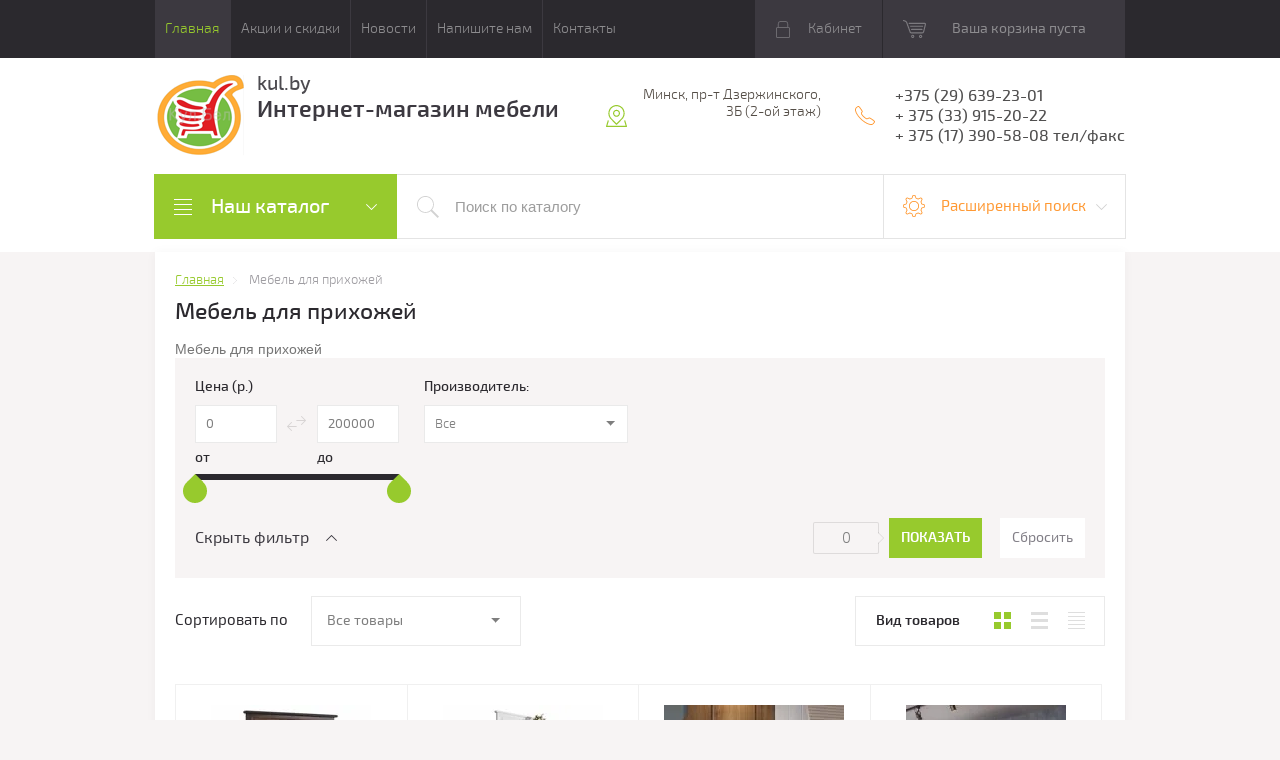

--- FILE ---
content_type: text/html; charset=utf-8
request_url: https://kul.by/shop/folder/mebel-dlya-prihozhej
body_size: 17922
content:

	<!doctype html>
<html lang="ru">
<head>
<meta charset="utf-8">
<meta name="robots" content="all"/>
<title>Мебель для прихожей </title>
<!-- assets.top -->
<meta property="og:title" content="Мебель для прихожей">
<meta name="twitter:title" content="Мебель для прихожей">
<meta property="og:description" content="Мебель для прихожей">
<meta name="twitter:description" content="Мебель для прихожей">
<meta property="og:type" content="website">
<meta property="og:url" content="https://kul.by/shop/folder/mebel-dlya-prihozhej">
<meta name="twitter:card" content="summary">
<!-- /assets.top -->

<meta name="description" content="Мебель для прихожей ">
<meta name="keywords" content="Мебель для прихожей ">
<meta name="SKYPE_TOOLBAR" content="SKYPE_TOOLBAR_PARSER_COMPATIBLE">
<meta name="viewport" content="width=device-width, initial-scale=1.0, maximum-scale=1.0, user-scalable=no">
<meta name="format-detection" content="telephone=no">
<meta http-equiv="x-rim-auto-match" content="none">
<meta id="themeColor" name="theme-color" content="">
<link rel="stylesheet" href="/g/css/styles_articles_tpl.css">
<script src="/g/libs/jquery/1.10.2/jquery.min.js"></script>
<meta name="yandex-verification" content="fa80dfe54157ba9b" />
<meta name="google-site-verification" content="EDKWFq6XtK024wpWtjRRt_NBzYEnEP3irwsBqA0uTMI" />

            <!-- 46b9544ffa2e5e73c3c971fe2ede35a5 -->
            <script src='/shared/s3/js/lang/ru.js'></script>
            <script src='/shared/s3/js/common.min.js'></script>
        <link rel='stylesheet' type='text/css' href='/shared/s3/css/calendar.css' /><link rel='stylesheet' type='text/css' href='/shared/highslide-4.1.13/highslide.min.css'/>
<script type='text/javascript' src='/shared/highslide-4.1.13/highslide-full.packed.js'></script>
<script type='text/javascript'>
hs.graphicsDir = '/shared/highslide-4.1.13/graphics/';
hs.outlineType = null;
hs.showCredits = false;
hs.lang={cssDirection:'ltr',loadingText:'Загрузка...',loadingTitle:'Кликните чтобы отменить',focusTitle:'Нажмите чтобы перенести вперёд',fullExpandTitle:'Увеличить',fullExpandText:'Полноэкранный',previousText:'Предыдущий',previousTitle:'Назад (стрелка влево)',nextText:'Далее',nextTitle:'Далее (стрелка вправо)',moveTitle:'Передвинуть',moveText:'Передвинуть',closeText:'Закрыть',closeTitle:'Закрыть (Esc)',resizeTitle:'Восстановить размер',playText:'Слайд-шоу',playTitle:'Слайд-шоу (пробел)',pauseText:'Пауза',pauseTitle:'Приостановить слайд-шоу (пробел)',number:'Изображение %1/%2',restoreTitle:'Нажмите чтобы посмотреть картинку, используйте мышь для перетаскивания. Используйте клавиши вперёд и назад'};</script>
<link rel="icon" href="/favicon.ico" type="image/x-icon">

<link rel='stylesheet' type='text/css' href='/t/images/__csspatch/1/patch.css'/>

<!--s3_require-->
<link rel="stylesheet" href="/g/basestyle/1.0.1/user/user.css" type="text/css"/>
<link rel="stylesheet" href="/g/basestyle/1.0.1/user/user.blue.css" type="text/css"/>
<script type="text/javascript" src="/g/basestyle/1.0.1/user/user.js" async></script>
<!--/s3_require-->

			
		
		
		
			<link rel="stylesheet" type="text/css" href="/g/shop2v2/default/css/theme.less.css">		
			<script type="text/javascript" src="/g/printme.js"></script>
		<script type="text/javascript" src="/g/shop2v2/default/js/tpl.js"></script>
		<script type="text/javascript" src="/g/shop2v2/default/js/baron.min.js"></script>
		
			<script type="text/javascript" src="/g/shop2v2/default/js/shop2.2.js"></script>
		
	<script type="text/javascript">shop2.init({"productRefs": {"15327912":{"material_karkasa":{"20554204":["19616912"]},"cvet_karkasa":{"20519004":["19616912"]}}},"apiHash": {"getPromoProducts":"2731717e6ef4d0f9fa4a89ad2b5f607c","getSearchMatches":"4b0d25e3a3b03738e5c4966d9925f56a","getFolderCustomFields":"8d5290bac318800ede29cf0b19b1649f","getProductListItem":"27b8b1285fd7e297db2b688ebb7072ed","cartAddItem":"6b866e7930fc74229752482c3ba3f1c3","cartRemoveItem":"bc3c9e2bd1d4365ea4935306011cfc72","cartUpdate":"ff77e2b34054f49d86461a89e018e189","cartRemoveCoupon":"4f69b744d8e2ac6230b9ec2a0ee980ef","cartAddCoupon":"9ce89d12bbaaff9e955b614ac6349dfb","deliveryCalc":"2b06c097e11388a4d081ea43a67bc046","printOrder":"68c51a89fd578f99854ad97481a3418c","cancelOrder":"1b27626b41aaedf5a21ee40d4044b7e4","cancelOrderNotify":"fdb3de03fc326e44fb5b6709e7f914f5","repeatOrder":"c326f5ff695f82c6d9309771c444e69b","paymentMethods":"ff675681258f669e5aa7b1226ab5507a","compare":"674c834080663de9262f899c899ebf90"},"hash": null,"verId": 1712302,"mode": "folder","step": "","uri": "/shop","IMAGES_DIR": "/d/","my": {"list_picture_enlarge":true,"accessory":"\u0410\u043a\u0441\u0441\u0435\u0441\u0441\u0443\u0430\u0440\u044b","kit":"\u041d\u0430\u0431\u043e\u0440","recommend":"\u0420\u0435\u043a\u043e\u043c\u0435\u043d\u0434\u0443\u0435\u043c\u044b\u0435","similar":"\u041f\u043e\u0445\u043e\u0436\u0438\u0435","modification":"\u041c\u043e\u0434\u0438\u0444\u0438\u043a\u0430\u0446\u0438\u0438","unique_values":true,"pricelist_options_toggle":true},"shop2_cart_order_payments": 3,"cf_margin_price_enabled": 0,"maps_yandex_key":"","maps_google_key":""});shop2.filter._pre_params = "&s[folder_id]=161723440";</script>
<style type="text/css">.product-item-thumb {width: 180px;}.product-item-thumb .product-image, .product-item-simple .product-image {height: 160px;width: 180px;}.product-item-thumb .product-amount .amount-title {width: 84px;}.product-item-thumb .product-price {width: 130px;}.shop2-product .product-side-l {width: 300px;}.shop2-product .product-image {height: 300px;width: 300px;}.shop2-product .product-thumbnails li {width: 90px;height: 90px;}</style>

     <link rel="stylesheet" href="/t/v1578/images/theme0/theme.scss.css">

<link rel="stylesheet" href="/t/v1578/images/css/bdr_styles.scss.css">

<!--[if lt IE 10]>
<script src="/g/libs/ie9-svg-gradient/0.0.1/ie9-svg-gradient.min.js"></script>
<script src="/g/libs/jquery-placeholder/2.0.7/jquery.placeholder.min.js"></script>
<script src="/g/libs/jquery-textshadow/0.0.1/jquery.textshadow.min.js"></script>
<script src="/g/s3/misc/ie/0.0.1/ie.js"></script>
<![endif]-->
<!--[if lt IE 9]>
<script src="/g/libs/html5shiv/html5.js"></script>
<![endif]-->
</head>
<body>
	<div class="top-line-wr">
		<div class="top-line-in">
			<div class="menu-top-wr">
				<div class="menu-top-btn"></div>
				<div class="menu-top-in">
					<div class="menu-blocks">
					<div class="menu-top-btn active"><span>Закрыть</span></div>
											<ul class="menu-top desktopMenu"><li class="opened active"><a href="/" >Главная</a></li><li><a href="/aktsii-i-skidki" >Акции и скидки</a></li><li><a href="/novosti" >Новости</a></li><li><a href="/napishite-nam" >Напишите нам</a></li><li><a href="/kontakty" >Контакты</a></li></ul>						<div class="mobileMenu-wrap">
		                    <ul class="menu-top mobileMenu">
																																				<li ><a  href="/">Главная</a>
																																																																																					</li>
																																																	<li ><a  href="/aktsii-i-skidki">Акции и скидки</a>
																																																																																					</li>
																																																	<li ><a  href="/novosti">Новости</a>
																																																																																					</li>
																																																	<li ><a  href="/napishite-nam">Напишите нам</a>
																																																																																					</li>
																																																	<li ><a  href="/kontakty">Контакты</a>
																																																														</li>
							</ul>
						</div>
										</div>
				</div>
			</div>
			<div class="top-line-right">
				<div class="login-block-wr">
					<div class="block-user">
	<div class="block-title"><div class="close-btn"></div>Кабинет</div>
	<div class="block-body">
					<form method="post" action="/user">
				<input type="hidden" name="mode" value="login">
				<div class="field name">
					<label class="input"><input type="text" name="login" id="login" tabindex="1" onBlur="this.placeholder=this.placeholder==''?'Логин, e-mail':this.placeholder" onFocus="this.placeholder=this.placeholder=='Логин, e-mail'?'':this.placeholder;" placeholder="Логин, e-mail" value=""></label>
				</div>
				<div class="field password clear-self">
					<label class="input"><input type="password" name="password" id="password" tabindex="2" onBlur="this.placeholder=this.placeholder==''?'Пароль':this.placeholder" onFocus="this.placeholder=this.placeholder=='Пароль'?'':this.placeholder;" placeholder="Пароль" value=""></label>
				</div>
				<div class="field btn clear-self">
					<button type="submit" class="btn-variant1">Логин</button>
					<a href="/user/forgot_password" class="forgot">Забыли пароль?</a>
				</div>
				<div class="field register-wr clear-self">
					<a href="/user/register" class="register">Регистрация</a>
				</div>
			<re-captcha data-captcha="recaptcha"
     data-name="captcha"
     data-sitekey="6LfLhZ0UAAAAAEB4sGlu_2uKR2xqUQpOMdxygQnA"
     data-lang="ru"
     data-rsize="invisible"
     data-type="image"
     data-theme="light"></re-captcha></form>
			</div>
</div>				</div>
								<div id="shop2-cart-preview" class="cart-wr">
			<div class="cart-in disabled">Ваша корзина пуста</div>
    </div><!-- Cart Preview -->							</div>
		</div>
	</div>
	
	<script>
		var panelColor = $('.top-line-wr').css('backgroundColor');
		$('#themeColor').attr('content', panelColor);
	</script>
	
	
	<div class="site-wrapper">
		<header role="banner" class="site-header">
			<div class="site-header-in">
				<div class="company-block clear-self">
											<a class="comapany-logo" href="http://kul.by"  title="На главную страницу"><img src=/thumb/2/NqjudSGDKPLWRsHzlkgbOQ/94r82/d/logotip_cr_1.png alt="/"></a>
										<div class="comapany-name-wr">
						<div class="comapany-name">
							<a href="http://kul.by"  title="На главную страницу">kul.by</a>						</div>
						<div class="company-activity">Интернет-магазин мебели</div>					</div>
				</div>
				<div class="company-contacts">
										<div class="top-address "><span class="address-ico"></span><div class="top-address-block">Минск,  пр-т Дзержинского, 3Б (2-ой этаж)</div></div>
															<div class="top-phone">
						<span class="phone-ico"></span>
						<div class="top-phone-block">
													<div><a href="tel:+375 (29) 639-23-01">+375 (29) 639-23-01</a></div>
													<div><a href="tel:+ 375 (33) 915-20-22">+ 375 (33) 915-20-22</a></div>
													<div><a href="tel:+ 375 (17) 390-58-08 тел/факс">+ 375 (17) 390-58-08 тел/факс</a></div>
												</div>
					</div>
									</div>
			</div>
		</header> <!-- .site-header -->
		<div class="search-panel-wr clear-self">
			<div class="search-panel-in clear-self">
								<div class="search-panel-left">
					<div class="left-categor-wrapper">
						<div class="left-categor-title">Наш каталог</div>
						<div class="left-nav">
							<div class="left-nav-inner mobile">
								<div class="left-categor-title">Наш каталог</div>
								<div class="waSlideCateg-nav">
									<ul class="left-categor">
																					 											 											 											 																					 												  												  													   <li class="sublevel i-am-menu-item"><a class="has_sublayer" href="/shop/folder/gostinye">Мебель для гостиной</a>
												  											 											 											 											 																					 												  													   															<ul>
																<li class="parent-item"><a href="/shop/folder/gostinye">Мебель для гостиной</a> <span class="close-menu"></span></li>
																											  												  													   <li ><a href="/shop/folder/gotovye-gostinye">Стенки</a>
												  											 											 											 											 																					 												  													   															</li>
																												   												  												  													   <li ><a href="/shop/folder/tumby-pod-tv">Тумбы под ТВ</a>
												  											 											 											 											 																					 												  													   															</li>
																												   												  												  													   <li class="sublevel i-am-menu-item"><a class="has_sublayer" href="/shop/folder/modulnye-stenki">Модульные стенки</a>
												  											 											 											 											 																					 												  													   															<ul>
																<li class="parent-item"><a href="/shop/folder/modulnye-stenki">Модульные стенки</a> <span class="close-menu"></span></li>
																											  												  													   <li ><a href="/shop/folder/modulnaya-stenka-nicca">Модульная стенка Ницца</a>
												  											 											 											 											 																					 												  													   															</li>
																												   												  												  													   <li ><a href="/shop/folder/modulnaya-stenka-aleksandriya">Модульная стенка Александрия</a>
												  											 											 											 											 																					 												  													   															</li>
																												   												  												  													   <li ><a href="/shop/folder/modulnaya-stenka-triumf">Модульная стенка Триумф</a>
												  											 											 											 											 																					 												  													   															</li>
																												   												  												  													   <li ><a href="/shop/folder/modulnaya-stenka-versal">Модульная стенка Версаль</a>
												  											 											 											 											 																					 												  													   															</li>
																												   												  												  													   <li ><a href="/shop/folder/modulnaya-stenka-solo">Модульная стенка Соло</a>
												  											 											 											 											 																					 												  													   															</li>
																															 </ul></li>
																												   												  												  													   <li ><a href="/shop/folder/zhurnalnye-stoly">Журнальные столы</a>
												  											 											 											 											 																					 												  													   															</li>
																												   												  												  													   <li ><a href="/shop/folder/stellazhi">Стеллажи</a>
												  											 											 											 											 																					 												  													   															</li>
																												   												  												  													   <li ><a href="/shop/folder/polki">Полки</a>
												  											 											 											 											 																					 												  													   															</li>
																															 </ul></li>
																												   												  												  													   <li class="sublevel i-am-menu-item"><a class="has_sublayer" href="/shop/folder/mebel-dlya-kuhni">Мебель для кухни</a>
												  											 											 											 											 																					 												  													   															<ul>
																<li class="parent-item"><a href="/shop/folder/mebel-dlya-kuhni">Мебель для кухни</a> <span class="close-menu"></span></li>
																											  												  													   <li ><a href="/shop/folder/kuhni">Готовые кухни</a>
												  											 											 											 											 																					 												  													   															</li>
																												   												  												  													   <li ><a href="/shop/folder/modulnye-kuhni">Модульные кухни</a>
												  											 											 											 											 																					 												  													   															</li>
																												   												  												  													   <li ><a href="/shop/folder/kuhonnye-ugolki">Кухонные диваны</a>
												  											 											 											 											 																					 												  													   															</li>
																												   												  												  													   <li class="sublevel i-am-menu-item"><a class="has_sublayer" href="/shop/folder/stulya">Стулья</a>
												  											 											 											 											 																					 												  													   															<ul>
																<li class="parent-item"><a href="/shop/folder/stulya">Стулья</a> <span class="close-menu"></span></li>
																											  												  													   <li ><a href="/shop/folder/barnye-stulya">Барные стулья</a>
												  											 											 											 											 																					 												  													   															</li>
																															 </ul></li>
																												   												  												  													   <li class="sublevel i-am-menu-item"><a class="has_sublayer" href="/shop/folder/stoly-1">Столы</a>
												  											 											 											 											 																					 												  													   															<ul>
																<li class="parent-item"><a href="/shop/folder/stoly-1">Столы</a> <span class="close-menu"></span></li>
																											  												  													   <li ><a href="/shop/folder/stolik-servirovochnyj">Столик сервировочный</a>
												  											 											 											 											 																					 												  													   															</li>
																															 </ul></li>
																												   												  												  													   <li ><a href="/shop/folder/soputstvuyushchie-tovary-dlya-kuhni">Сопутствующие товары для кухни</a>
												  											 											 											 											 																					 												  													   															</li>
																															 </ul></li>
																												   												  												  													   <li class="sublevel i-am-menu-item"><a class="has_sublayer" href="/shop/folder/divany-kresla-pufy-y-banketky">Мягкая мебель</a>
												  											 											 											 											 																					 												  													   															<ul>
																<li class="parent-item"><a href="/shop/folder/divany-kresla-pufy-y-banketky">Мягкая мебель</a> <span class="close-menu"></span></li>
																											  												  													   <li ><a href="/shop/folder/kresla">Кресла</a>
												  											 											 											 											 																					 												  													   															</li>
																												   												  												  													   <li class="sublevel i-am-menu-item"><a class="has_sublayer" href="/shop/folder/divany">Диваны</a>
												  											 											 											 											 																					 												  													   															<ul>
																<li class="parent-item"><a href="/shop/folder/divany">Диваны</a> <span class="close-menu"></span></li>
																											  												  													   <li ><a href="/shop/folder/divan-vykatnoj">Диван угловой</a>
												  											 											 											 											 																					 												  													   															</li>
																												   												  												  													   <li ><a href="/shop/folder/divany-s-mehanizmom-delfin">Диван прямой</a>
												  											 											 											 											 																					 												  													   															</li>
																															 </ul></li>
																												   												  												  													   <li ><a href="/shop/folder/pufy-i-banketki">Пуфы и банкетки</a>
												  											 											 											 											 																					 												  													   															</li>
																												   												  												  													   <li ><a href="/shop/folder/tahty">Тахты</a>
												  											 											 											 											 																					 												  													   															</li>
																												   												  												  													   <li ><a href="/shop/folder/kuhonnyj-divan">Кухонный диван</a>
												  											 											 											 											 																					 												  													   															</li>
																												   												  												  													   <li ><a href="/shop/folder/kreslo-krovat">Кресло-кровать</a>
												  											 											 											 											 																					 												  													   															</li>
																															 </ul></li>
																												   												  												  													   <li class="sublevel i-am-menu-item"><a class="has_sublayer" href="/shop/folder/spalni-krovati">Мебель для спальни</a>
												  											 											 											 											 																					 												  													   															<ul>
																<li class="parent-item"><a href="/shop/folder/spalni-krovati">Мебель для спальни</a> <span class="close-menu"></span></li>
																											  												  													   <li ><a href="/shop/folder/spalni">Спальный гарнитур</a>
												  											 											 											 											 																					 												  													   															</li>
																												   												  												  													   <li class="sublevel i-am-menu-item"><a class="has_sublayer" href="/shop/folder/modulnye-spalni">Модульные спальни</a>
												  											 											 											 											 																					 												  													   															<ul>
																<li class="parent-item"><a href="/shop/folder/modulnye-spalni">Модульные спальни</a> <span class="close-menu"></span></li>
																											  												  													   <li ><a href="/shop/folder/spalnya-flora">Спальня Флора</a>
												  											 											 											 											 																					 												  													   															</li>
																															 </ul></li>
																												   												  												  													   <li ><a href="/shop/folder/komody">Комоды</a>
												  											 											 											 											 																					 												  													   															</li>
																												   												  												  													   <li class="sublevel i-am-menu-item"><a class="has_sublayer" href="/shop/folder/krovati">Кровати</a>
												  											 											 											 											 																					 												  													   															<ul>
																<li class="parent-item"><a href="/shop/folder/krovati">Кровати</a> <span class="close-menu"></span></li>
																											  												  													   <li ><a href="/shop/folder/krovati-iz-dsp-i-mdf">Кровати из ДСП и МДФ</a>
												  											 											 											 											 																					 												  													   															</li>
																												   												  												  													   <li ><a href="/shop/folder/krovati-iz-ekokozhi-i-tekstilya">Кровати из экокожи и текстиля</a>
												  											 											 											 											 																					 												  													   															</li>
																												   												  												  													   <li ><a href="/shop/folder/metallicheskie-krovati">Металлические кровати</a>
												  											 											 											 											 																					 												  													   															</li>
																												   												  												  													   <li ><a href="/folder/krovati-iz-massiva-dereva">Кровати из массива дерева</a>
												  											 											 											 											 																					 												  													   															</li>
																															 </ul></li>
																												   												  												  													   <li ><a href="/shop/folder/prikrovatnyye-tumby">Прикроватные тумбы</a>
												  											 											 											 											 																					 												  													   															</li>
																												   												  												  													   <li ><a href="/shop/folder/tualetnye-stoliki-zerkala-polky">Туалетные столики, зеркала, полки</a>
												  											 											 											 											 																					 												  													   															</li>
																												   												  												  													   <li class="sublevel i-am-menu-item"><a class="has_sublayer" href="/shop/folder/matrasy-i-namatrasniki">Матрасы и наматрасники</a>
												  											 											 											 											 																					 												  													   															<ul>
																<li class="parent-item"><a href="/shop/folder/matrasy-i-namatrasniki">Матрасы и наматрасники</a> <span class="close-menu"></span></li>
																											  												  													   <li ><a href="/shop/folder/100h200">100х200</a>
												  											 											 											 											 																					 												  													   															</li>
																												   												  												  													   <li ><a href="/shop/folder/120h200">120х200</a>
												  											 											 											 											 																					 												  													   															</li>
																												   												  												  													   <li ><a href="/shop/folder/140h200">140х200</a>
												  											 											 											 											 																					 												  													   															</li>
																												   												  												  													   <li ><a href="/shop/folder/160h200">160х200</a>
												  											 											 											 											 																					 												  													   															</li>
																												   												  												  													   <li ><a href="/shop/folder/180h200">180х200</a>
												  											 											 											 											 																					 												  													   															</li>
																												   												  												  													   <li ><a href="/shop/folder/200h200">200х200</a>
												  											 											 											 											 																					 												  													   															</li>
																												   												  												  													   <li ><a href="/shop/folder/70h200">70х200</a>
												  											 											 											 											 																					 												  													   															</li>
																												   												  												  													   <li ><a href="/shop/folder/80h200">80х200</a>
												  											 											 											 											 																					 												  													   															</li>
																												   												  												  													   <li ><a href="/shop/folder/90h200">90х200</a>
												  											 											 											 											 																					 												  													   															</li>
																															 </ul></li>
																															 </ul></li>
																												   												  												  													   <li class="sublevel i-am-menu-item"><a class="has_sublayer" href="/shop/folder/mebel-dlya-prihozhej">Мебель для прихожей</a>
												  											 											 											 											 																					 												  													   															<ul>
																<li class="parent-item"><a href="/shop/folder/mebel-dlya-prihozhej">Мебель для прихожей</a> <span class="close-menu"></span></li>
																											  												  													   <li ><a href="/shop/folder/obuvnicy">Обувницы</a>
												  											 											 											 											 																					 												  													   															</li>
																												   												  												  													   <li ><a href="/shop/folder/prihozhaya">Прихожие</a>
												  											 											 											 											 																					 												  													   															</li>
																												   												  												  													   <li ><a href="/shop/folder/modulnye-prihozhie">Модульные прихожие</a>
												  											 											 											 											 																					 												  													   															</li>
																												   												  												  													   <li ><a href="/shop/folder/veshalki">Вешалки</a>
												  											 											 											 											 																					 												  													   															</li>
																															 </ul></li>
																												   												  												  													   <li class="sublevel i-am-menu-item"><a class="has_sublayer" href="/shop/folder/shkafy">Шкафы</a>
												  											 											 											 											 																					 												  													   															<ul>
																<li class="parent-item"><a href="/shop/folder/shkafy">Шкафы</a> <span class="close-menu"></span></li>
																											  												  													   <li ><a href="/shop/folder/shkafy-kupe">Шкафы-купе</a>
												  											 											 											 											 																					 												  													   															</li>
																												   												  												  													   <li ><a href="/shop/folder/shkaf-penal">Шкаф-пенал</a>
												  											 											 											 											 																					 												  													   															</li>
																												   												  												  													   <li ><a href="/shop/folder/uglovye-shkafy">Угловые шкафы</a>
												  											 											 											 											 																					 												  													   															</li>
																												   												  												  													   <li ><a href="/shop/folder/dvuhstvorchatye-shkafy">Двухстворчатые шкафы</a>
												  											 											 											 											 																					 												  													   															</li>
																												   												  												  													   <li ><a href="/shop/folder/chetyrehstvorchatye-shkafy">Четырехстворчатые шкафы</a>
												  											 											 											 											 																					 												  													   															</li>
																												   												  												  													   <li ><a href="/shop/folder/trehstvorchatye-shkafy">Трехстворчатые шкафы</a>
												  											 											 											 											 																					 												  													   															</li>
																															 </ul></li>
																												   												  												  													   <li class="sublevel i-am-menu-item"><a class="has_sublayer" href="/shop/folder/mebel-dlya-detskoj">Мебель для детей и подростков</a>
												  											 											 											 											 																					 												  													   															<ul>
																<li class="parent-item"><a href="/shop/folder/mebel-dlya-detskoj">Мебель для детей и подростков</a> <span class="close-menu"></span></li>
																											  												  													   <li ><a href="/shop/folder/krovati-1">Кровати</a>
												  											 											 											 											 																					 												  													   															</li>
																												   												  												  													   <li ><a href="/shop/folder/modulnye-detskie">Модульные детские</a>
												  											 											 											 											 																					 												  													   															</li>
																												   												  												  													   <li ><a href="/shop/folder/kompyuternye-stulya">Компьютерные стулья</a>
												  											 											 											 											 																					 												  													   															</li>
																												   												  												  													   <li ><a href="/shop/folder/kompyuternye-stoly">Письменные столы</a>
												  											 											 											 											 																					 												  													   															</li>
																															 </ul></li>
																												   												  												  													   <li class="sublevel i-am-menu-item"><a class="has_sublayer" href="/shop/folder/ofisnaya-mebel">Офисная мебель</a>
												  											 											 											 											 																					 												  													   															<ul>
																<li class="parent-item"><a href="/shop/folder/ofisnaya-mebel">Офисная мебель</a> <span class="close-menu"></span></li>
																											  												  													   <li ><a href="/shop/folder/kompyuternye-stulya-1">Компьютерные стулья</a>
												  											 											 											 											 																					 												  													   															</li>
																												   												  												  													   <li ><a href="/shop/folder/kompyuternye-stoly-1">Компьютерные столы</a>
												  											 											 											 											 																					 												  													   															</li>
																															 </ul></li>
																												   												  												  													   <li ><a href="/shop/folder/sadovaya-mebel">Садовая мебель</a>
												  											 											 											 											 																														</li>
									</ul>
								</div>
							</div>
							<div class="left-nav-inner desktop">
								<ul class="left-categor"><li><a href="/shop/folder/gostinye" >Мебель для гостиной</a><ul class="level-2"><li><a href="/shop/folder/gotovye-gostinye" >Стенки</a></li><li><a href="/shop/folder/tumby-pod-tv" >Тумбы под ТВ</a></li><li><a href="/shop/folder/modulnye-stenki" >Модульные стенки</a><ul class="level-3"><li><a href="/shop/folder/modulnaya-stenka-nicca" >Модульная стенка Ницца</a></li><li><a href="/shop/folder/modulnaya-stenka-aleksandriya" >Модульная стенка Александрия</a></li><li><a href="/shop/folder/modulnaya-stenka-triumf" >Модульная стенка Триумф</a></li><li><a href="/shop/folder/modulnaya-stenka-versal" >Модульная стенка Версаль</a></li><li><a href="/shop/folder/modulnaya-stenka-solo" >Модульная стенка Соло</a></li></ul></li><li><a href="/shop/folder/zhurnalnye-stoly" >Журнальные столы</a></li><li><a href="/shop/folder/stellazhi" >Стеллажи</a></li><li><a href="/shop/folder/polki" >Полки</a></li></ul></li><li><a href="/shop/folder/mebel-dlya-kuhni" >Мебель для кухни</a><ul class="level-2"><li><a href="/shop/folder/kuhni" >Готовые кухни</a></li><li><a href="/shop/folder/modulnye-kuhni" >Модульные кухни</a></li><li><a href="/shop/folder/kuhonnye-ugolki" >Кухонные диваны</a></li><li><a href="/shop/folder/stulya" >Стулья</a><ul class="level-3"><li><a href="/shop/folder/barnye-stulya" >Барные стулья</a></li></ul></li><li><a href="/shop/folder/stoly-1" >Столы</a><ul class="level-3"><li><a href="/shop/folder/stolik-servirovochnyj" >Столик сервировочный</a></li></ul></li><li><a href="/shop/folder/soputstvuyushchie-tovary-dlya-kuhni" >Сопутствующие товары для кухни</a></li></ul></li><li><a href="/shop/folder/divany-kresla-pufy-y-banketky" >Мягкая мебель</a><ul class="level-2"><li><a href="/shop/folder/kresla" >Кресла</a></li><li><a href="/shop/folder/divany" >Диваны</a><ul class="level-3"><li><a href="/shop/folder/divan-vykatnoj" >Диван угловой</a></li><li><a href="/shop/folder/divany-s-mehanizmom-delfin" >Диван прямой</a></li></ul></li><li><a href="/shop/folder/pufy-i-banketki" >Пуфы и банкетки</a></li><li><a href="/shop/folder/tahty" >Тахты</a></li><li><a href="/shop/folder/kuhonnyj-divan" >Кухонный диван</a></li><li><a href="/shop/folder/kreslo-krovat" >Кресло-кровать</a></li></ul></li><li><a href="/shop/folder/spalni-krovati" >Мебель для спальни</a><ul class="level-2"><li><a href="/shop/folder/spalni" >Спальный гарнитур</a></li><li><a href="/shop/folder/modulnye-spalni" >Модульные спальни</a><ul class="level-3"><li><a href="/shop/folder/spalnya-flora" >Спальня Флора</a></li></ul></li><li><a href="/shop/folder/komody" >Комоды</a></li><li><a href="/shop/folder/krovati" >Кровати</a><ul class="level-3"><li><a href="/shop/folder/krovati-iz-dsp-i-mdf" >Кровати из ДСП и МДФ</a></li><li><a href="/shop/folder/krovati-iz-ekokozhi-i-tekstilya" >Кровати из экокожи и текстиля</a></li><li><a href="/shop/folder/metallicheskie-krovati" >Металлические кровати</a></li><li><a href="/folder/krovati-iz-massiva-dereva" >Кровати из массива дерева</a></li></ul></li><li><a href="/shop/folder/prikrovatnyye-tumby" >Прикроватные тумбы</a></li><li><a href="/shop/folder/tualetnye-stoliki-zerkala-polky" >Туалетные столики, зеркала, полки</a></li><li><a href="/shop/folder/matrasy-i-namatrasniki" >Матрасы и наматрасники</a><ul class="level-3"><li><a href="/shop/folder/100h200" >100х200</a></li><li><a href="/shop/folder/120h200" >120х200</a></li><li><a href="/shop/folder/140h200" >140х200</a></li><li><a href="/shop/folder/160h200" >160х200</a></li><li><a href="/shop/folder/180h200" >180х200</a></li><li><a href="/shop/folder/200h200" >200х200</a></li><li><a href="/shop/folder/70h200" >70х200</a></li><li><a href="/shop/folder/80h200" >80х200</a></li><li><a href="/shop/folder/90h200" >90х200</a></li></ul></li></ul></li><li class="opened active"><a href="/shop/folder/mebel-dlya-prihozhej" >Мебель для прихожей</a><ul class="level-2"><li><a href="/shop/folder/obuvnicy" >Обувницы</a></li><li><a href="/shop/folder/prihozhaya" >Прихожие</a></li><li><a href="/shop/folder/modulnye-prihozhie" >Модульные прихожие</a></li><li><a href="/shop/folder/veshalki" >Вешалки</a></li></ul></li><li><a href="/shop/folder/shkafy" >Шкафы</a><ul class="level-2"><li><a href="/shop/folder/shkafy-kupe" >Шкафы-купе</a></li><li><a href="/shop/folder/shkaf-penal" >Шкаф-пенал</a></li><li><a href="/shop/folder/uglovye-shkafy" >Угловые шкафы</a></li><li><a href="/shop/folder/dvuhstvorchatye-shkafy" >Двухстворчатые шкафы</a></li><li><a href="/shop/folder/chetyrehstvorchatye-shkafy" >Четырехстворчатые шкафы</a></li><li><a href="/shop/folder/trehstvorchatye-shkafy" >Трехстворчатые шкафы</a></li></ul></li><li><a href="/shop/folder/mebel-dlya-detskoj" >Мебель для детей и подростков</a><ul class="level-2"><li><a href="/shop/folder/krovati-1" >Кровати</a></li><li><a href="/shop/folder/modulnye-detskie" >Модульные детские</a></li><li><a href="/shop/folder/kompyuternye-stulya" >Компьютерные стулья</a></li><li><a href="/shop/folder/kompyuternye-stoly" >Письменные столы</a></li></ul></li><li><a href="/shop/folder/ofisnaya-mebel" >Офисная мебель</a><ul class="level-2"><li><a href="/shop/folder/kompyuternye-stulya-1" >Компьютерные стулья</a></li><li><a href="/shop/folder/kompyuternye-stoly-1" >Компьютерные столы</a></li></ul></li><li><a href="/shop/folder/sadovaya-mebel" >Садовая мебель</a></li></ul>
							</div>
						</div>
					</div>
				</div>
								<div class="search-panel-right">
					<div class="site-search-wr ">
						<form action="/shop/search" enctype="multipart/form-data" method="get" class="site-search-form clear-self">
							<input type="submit" class="search-but" value=""/>
							<input type="text" class="search-text" name="search_text" onBlur="this.placeholder=this.placeholder==''?'Поиск по каталогу':this.placeholder" onFocus="this.placeholder=this.placeholder=='Поиск по каталогу'?'':this.placeholder;" placeholder="Поиск по каталогу" />
						<re-captcha data-captcha="recaptcha"
     data-name="captcha"
     data-sitekey="6LfLhZ0UAAAAAEB4sGlu_2uKR2xqUQpOMdxygQnA"
     data-lang="ru"
     data-rsize="invisible"
     data-type="image"
     data-theme="light"></re-captcha></form>
					</div>
					<div class="shop-search-block">
	                	<div class="shop-search-btn">Расширенный поиск</div>
							
    
<div class="search-online-store">

	<div class="block-body">
		<form class="dropdown" action="/shop/search" enctype="multipart/form-data">
			<input type="hidden" name="sort_by" value="">
			
							<div class="field select folder-field">
					<span class="field-title">Выберите категорию:</span><br>
					<select name="s[folder_id]" id="s[folder_id]">
						<option value="">Все</option>
																											                            <option value="161700440" >
	                                 Мебель для гостиной
	                            </option>
	                        														                            <option value="161730040" >
	                                &raquo; Стенки
	                            </option>
	                        														                            <option value="161730640" >
	                                &raquo; Тумбы под ТВ
	                            </option>
	                        														                            <option value="161947640" >
	                                &raquo; Модульные стенки
	                            </option>
	                        														                            <option value="161948240" >
	                                &raquo;&raquo; Модульная стенка Ницца
	                            </option>
	                        														                            <option value="161948640" >
	                                &raquo;&raquo; Модульная стенка Александрия
	                            </option>
	                        														                            <option value="162602240" >
	                                &raquo;&raquo; Модульная стенка Триумф
	                            </option>
	                        														                            <option value="162602440" >
	                                &raquo;&raquo; Модульная стенка Версаль
	                            </option>
	                        														                            <option value="162610240" >
	                                &raquo;&raquo; Модульная стенка Соло
	                            </option>
	                        														                            <option value="161947840" >
	                                &raquo; Журнальные столы
	                            </option>
	                        														                            <option value="161948040" >
	                                &raquo; Стеллажи
	                            </option>
	                        														                            <option value="163080840" >
	                                &raquo; Полки
	                            </option>
	                        														                            <option value="161710440" >
	                                 Мебель для кухни
	                            </option>
	                        														                            <option value="161715640" >
	                                &raquo; Готовые кухни
	                            </option>
	                        														                            <option value="162602840" >
	                                &raquo; Модульные кухни
	                            </option>
	                        														                            <option value="162603040" >
	                                &raquo; Кухонные диваны
	                            </option>
	                        														                            <option value="162603240" >
	                                &raquo; Стулья
	                            </option>
	                        														                            <option value="162612640" >
	                                &raquo;&raquo; Барные стулья
	                            </option>
	                        														                            <option value="162603440" >
	                                &raquo; Столы
	                            </option>
	                        														                            <option value="162614440" >
	                                &raquo;&raquo; Столик сервировочный
	                            </option>
	                        														                            <option value="162603640" >
	                                &raquo; Сопутствующие товары для кухни
	                            </option>
	                        														                            <option value="599218041" >
	                                 Мягкая мебель
	                            </option>
	                        														                            <option value="26088004" >
	                                &raquo; Кресла
	                            </option>
	                        														                            <option value="26118404" >
	                                &raquo; Диваны
	                            </option>
	                        														                            <option value="162604440" >
	                                &raquo;&raquo; Диван угловой
	                            </option>
	                        														                            <option value="162604640" >
	                                &raquo;&raquo; Диван прямой
	                            </option>
	                        														                            <option value="26118604" >
	                                &raquo; Пуфы и банкетки
	                            </option>
	                        														                            <option value="161710240" >
	                                &raquo; Тахты
	                            </option>
	                        														                            <option value="163250840" >
	                                &raquo; Кухонный диван
	                            </option>
	                        														                            <option value="163251440" >
	                                &raquo; Кресло-кровать
	                            </option>
	                        														                            <option value="41573640" >
	                                 Мебель для спальни
	                            </option>
	                        														                            <option value="146365240" >
	                                &raquo; Спальный гарнитур
	                            </option>
	                        														                            <option value="162604840" >
	                                &raquo; Модульные спальни
	                            </option>
	                        														                            <option value="162891040" >
	                                &raquo;&raquo; Спальня Флора
	                            </option>
	                        														                            <option value="56145840" >
	                                &raquo; Комоды
	                            </option>
	                        														                            <option value="41579840" >
	                                &raquo; Кровати
	                            </option>
	                        														                            <option value="162605240" >
	                                &raquo;&raquo; Кровати из ДСП и МДФ
	                            </option>
	                        														                            <option value="162605440" >
	                                &raquo;&raquo; Кровати из экокожи и текстиля
	                            </option>
	                        														                            <option value="162605640" >
	                                &raquo;&raquo; Металлические кровати
	                            </option>
	                        														                            <option value="4012442" >
	                                &raquo;&raquo; Кровати из массива дерева
	                            </option>
	                        														                            <option value="56145240" >
	                                &raquo; Прикроватные тумбы
	                            </option>
	                        														                            <option value="56146240" >
	                                &raquo; Туалетные столики, зеркала, полки
	                            </option>
	                        														                            <option value="145831640" >
	                                &raquo; Матрасы и наматрасники
	                            </option>
	                        														                            <option value="147752640" >
	                                &raquo;&raquo; 100х200
	                            </option>
	                        														                            <option value="147752840" >
	                                &raquo;&raquo; 120х200
	                            </option>
	                        														                            <option value="147751840" >
	                                &raquo;&raquo; 140х200
	                            </option>
	                        														                            <option value="147751640" >
	                                &raquo;&raquo; 160х200
	                            </option>
	                        														                            <option value="147753040" >
	                                &raquo;&raquo; 180х200
	                            </option>
	                        														                            <option value="147753240" >
	                                &raquo;&raquo; 200х200
	                            </option>
	                        														                            <option value="147752040" >
	                                &raquo;&raquo; 70х200
	                            </option>
	                        														                            <option value="147752240" >
	                                &raquo;&raquo; 80х200
	                            </option>
	                        														                            <option value="147752440" >
	                                &raquo;&raquo; 90х200
	                            </option>
	                        														                            <option value="161723440" >
	                                 Мебель для прихожей
	                            </option>
	                        														                            <option value="161725240" >
	                                &raquo; Обувницы
	                            </option>
	                        														                            <option value="161725440" >
	                                &raquo; Прихожие
	                            </option>
	                        														                            <option value="162605840" >
	                                &raquo; Модульные прихожие
	                            </option>
	                        														                            <option value="162606040" >
	                                &raquo; Вешалки
	                            </option>
	                        														                            <option value="161731840" >
	                                 Шкафы
	                            </option>
	                        														                            <option value="161732240" >
	                                &raquo; Шкафы-купе
	                            </option>
	                        														                            <option value="162606240" >
	                                &raquo; Шкаф-пенал
	                            </option>
	                        														                            <option value="162606440" >
	                                &raquo; Угловые шкафы
	                            </option>
	                        														                            <option value="162606640" >
	                                &raquo; Двухстворчатые шкафы
	                            </option>
	                        														                            <option value="163083040" >
	                                &raquo; Четырехстворчатые шкафы
	                            </option>
	                        														                            <option value="163083240" >
	                                &raquo; Трехстворчатые шкафы
	                            </option>
	                        														                            <option value="161703040" >
	                                 Мебель для детей и подростков
	                            </option>
	                        														                            <option value="162606840" >
	                                &raquo; Кровати
	                            </option>
	                        														                            <option value="162607040" >
	                                &raquo; Модульные детские
	                            </option>
	                        														                            <option value="162607440" >
	                                &raquo; Компьютерные стулья
	                            </option>
	                        														                            <option value="162607840" >
	                                &raquo; Письменные столы
	                            </option>
	                        														                            <option value="162612840" >
	                                 Офисная мебель
	                            </option>
	                        														                            <option value="162613040" >
	                                &raquo; Компьютерные стулья
	                            </option>
	                        														                            <option value="162613240" >
	                                &raquo; Компьютерные столы
	                            </option>
	                        														                            <option value="28190004" >
	                                 Садовая мебель
	                            </option>
	                        											</select>
				</div>

				<div id="shop2_search_custom_fields"></div>
			
			            <div class="row search_price range_slider_wrapper">
                <div class="row-title">Цена (р.)</div>
                <div class="price_range_title clear-self">
                	<div class="price_range_title_left">от</div>
                	<div class="price_range_title_right">до</div>
                </div>
                <div class="price_range clear-self">
                    <input name="s[price][min]" type="text" size="5" class="small low" value="0" />
                    <input name="s[price][max]" type="text" size="5" class="small hight" data-max="200000" value="200000" />
                </div>
                <div class="input_range_slider"></div>
            </div>
            
							<div class="field text">
					<label class="field-title" for="s[name]">Название:</label><br>
					<label class="input"><input type="text" name="s[name]" id="s[name]" value=""></label>
				</div>
			
							<div class="field text">
					<label class="field-title" for="s[article">Артикул:</label><br>
					<label class="input"><input type="text" name="s[article]" id="s[article" value=""></label>
				</div>
			
							<div class="field text">
					<label class="field-title" for="search_text">Текст:</label><br>
					<label class="input"><input type="text" name="search_text" id="search_text"  value=""></label>
				</div>
			
						<div id="shop2_search_global_fields">
				
																												</div>
						
							<div class="field select">
					<span class="field-title">Производитель:</span><br>
					<select name="s[vendor_id]">
						<option value="">Все</option>          
	                    	                        <option value="400242" >Белдревизделие</option>
	                    	                        <option value="51242" >Гальваник</option>
	                    	                        <option value="18442" >Профдекортрейд</option>
	                    	                        <option value="4606640" >Фабрика Сна</option>
	                    	                        <option value="4600040" >Беларусь</option>
	                    	                        <option value="4599240" >Akshome</option>
	                    	                        <option value="4567040" >ММЦ</option>
	                    	                        <option value="4523040" >Интерьер-центр</option>
	                    	                        <option value="4464040" >КМК</option>
	                    	                        <option value="4445640" >Артём-мебель</option>
	                    	                        <option value="4268040" >ДМ-Мебель</option>
	                    	                        <option value="4215040" >Фарталер</option>
	                    	                        <option value="3520640" >ГрандПозитив</option>
	                    	                        <option value="1417240" >BRW</option>
	                    	                        <option value="882240" >Kondor</option>
	                    	                        <option value="849040" >Mio Tesoro</option>
	                    	                        <option value="817840" >Форест Деко Групп</option>
	                    	                        <option value="798440" >Elmax</option>
	                    	                        <option value="741640" >SV-Мебель</option>
	                    	                        <option value="640640" >Dajar</option>
	                    	                        <option value="547440" >ЭОС</option>
	                    	                        <option value="498440" >ATREVE</option>
	                    	                        <option value="496640" >ГрандМанар</option>
	                    	                        <option value="481440" >Сокол</option>
	                    	                        <option value="412040" >АМФ</option>
	                    	                        <option value="411640" >Nowy Styl</option>
	                    	                        <option value="255440" >ФХИ Любна</option>
	                    	                        <option value="107440" >ТМ &quot;Столица текстиля&quot;, РФ</option>
	                    	                        <option value="3505404" >Sedia</option>
	                    	                        <option value="3154804" >Halmar</option>
	                    	                        <option value="3080404" >ВудИнвестТрейдинг</option>
	                    	                        <option value="184355841" >Мебель-класс</option>
	                    	                        <option value="182428441" >Калинковичская мебельная фабрика</option>
	                    	                        <option value="180650841" >SHEFFILTON</option>
	                    	                        <option value="180630641" >SIGNAL</option>
	                    	                        <option value="179090641" >Ельская мебельная фабрика</option>
	                    					</select>
				</div>
						
			
						
						
											    <div class="field">
				        <div class="field-title">Новинка:</div>
				            				            <select name="s[flags][2]">
				            <option value="">Все</option>
				            <option value="1">да</option>
				            <option value="0">нет</option>
				        </select>
				    </div>
		    												    <div class="field">
				        <div class="field-title">Спецпредложение:</div>
				            				            <select name="s[flags][1]">
				            <option value="">Все</option>
				            <option value="1">да</option>
				            <option value="0">нет</option>
				        </select>
				    </div>
		    				
							<div class="field select">
					<span class="field-title">Результатов на странице:</span>
					<select name="s[products_per_page]">
									            				            				            <option value="5">5</option>
			            				            				            <option value="20">20</option>
			            				            				            <option value="35">35</option>
			            				            				            <option value="50">50</option>
			            				            				            <option value="65">65</option>
			            				            				            <option value="80">80</option>
			            				            				            <option value="95">95</option>
			            					</select>
				</div>
			
			<div class="submit">
				<button type="submit" class="search-btn btn-variant1">Найти</button>
			</div>
		<re-captcha data-captcha="recaptcha"
     data-name="captcha"
     data-sitekey="6LfLhZ0UAAAAAEB4sGlu_2uKR2xqUQpOMdxygQnA"
     data-lang="ru"
     data-rsize="invisible"
     data-type="image"
     data-theme="light"></re-captcha></form>
	</div>
</div><!-- Search Form -->	                </div>
				</div>
			</div>
		</div>
								<div class="site-container clear-self">
						
			<main role="main" class="site-main">
				<div class="site-main__inner backFon" style="margin-top: 0;margin-right: 0;">
										<div class="path-wrapper">
						
<div class="site-path" data-url="/"><a href="/"><span>Главная</span></a> <span>Мебель для прихожей</span></div>					</div>
										<h1>Мебель для прихожей</h1>
	<div class="shop2-cookies-disabled shop2-warning hide"></div>
	
	
	
		
		
							
			
							
			
							
			
		
		
		
							Мебель для прихожей
			
			

					
		
					
	
	
		


		
			
			
			
			
			
			
			
			
					
						<div class="shop-filter-wr">
				<form action="#" class="shop-filter">
				<div class="shop2-filter-btn mobile">Фильтр товаров</div>
					<div class="shop2-filter-block">
						<a id="shop2-filter"></a>

									<div class="shop-param-filter">
				                
                <div class="param-wrap param_range price range_slider_wrapper">
                        <div class="param-title">Цена (р.)</div>
                        <div class="param-body">
                                <div class="price_range">
                                    <input name="s[price][min]" type="text" size="5" class="small low" value="0" />
    								<input name="s[price][max]" type="text" size="5" class="small hight" value="200000" />
                                </div>
                                <div class="price_range_title clear-self">
				                	<div class="price_range_title_left">от</div>
				                	<div class="price_range_title_right">до</div>
				                </div>
                                <div class="input_range_slider"></div>
                        </div>
                </div>
                
														<div class="param-wrap">
						<div class="param-title">Производитель:</div>
														<div class="param-body">
								<select name="s[vendor_id]">
									<option value="">Все</option>
																			<option  value="1417240">BRW</option>
																			<option  value="4464040">КМК</option>
																			<option  value="4567040">ММЦ</option>
																	</select>
							</div>
													</div>
				
								

				
				
			</div>
		

						<div class="filter-btn-wr">
							<div class="filter-btn-right">
								<div class="shop-filter-go-wr">
									<div class="result-wr">
										<span  class="result "id="filter-result"> 0</span>
									</div>
									<a href="#" class="shop-btn btn-variant1 shop-filter-go">Показать</a>
								</div>

								<a href="/shop/folder/mebel-dlya-prihozhej" class="shop-btn shop2-filter-reset">
									<span>Сбросить</span>
								 </a>
							 </div>
							 <div class="view-filter">Скрыть фильтр</div>
						 </div>
						<div class="shop2-clear-container"></div>
					</div>

				<re-captcha data-captcha="recaptcha"
     data-name="captcha"
     data-sitekey="6LfLhZ0UAAAAAEB4sGlu_2uKR2xqUQpOMdxygQnA"
     data-lang="ru"
     data-rsize="invisible"
     data-type="image"
     data-theme="light"></re-captcha></form><!-- Filter -->
			</div>
			
			<div class="shop2-panel-sorting">
				<div class="shop2-filter-btn desctop">Фильтр товаров</div>

				<div class="sorting-wrap2">
					<div class="sorting-title">Сортировать по</div>
					<div class="sorting-wrap sorting">
						<strong class="sort-title">Все товары</strong>
						<div class="sorting-block">
							<div><a href="#" class="sort-param sort-param-asc " data-name="name">Названию<span>&nbsp;</span></a></div>
							<div><a href="#" class="sort-param sort-param-desc " data-name="name">Названию<span>&nbsp;</span></a></div>
						
														<div><a href="#" class="sort-param sort-param-asc " data-name="price">Цене<span>&nbsp;</span></a></div>
							<div><a href="#" class="sort-param sort-param-desc " data-name="price">Цене<span>&nbsp;</span></a></div>
							
							
							
							<div><a href="#" class="sort-reset"><ins>Сбросить</ins><span>&nbsp;</span></a></div>
						</div>
					</div>
				</div>

				<div class="view-shop2">
					<div class="view-shop2-title">Вид товаров</div>
					<a href="#" title="Витрина" data-value="thumbs" class="thumbs  active-view"><span class="view-shop-ico"></span><span class="view-shop-ico2"></span></a>
					<a href="#" title="Список" data-value="simple" class="simple "><span class="view-shop-ico"></span><span class="view-shop-ico2"></span></a>
					<a href="#" title="Прайс-лист" data-value="list" class="pricelist "><span class="view-shop-ico"></span><span class="view-shop-ico2"></span></a>
				</div>
			</div>
		
				        


                        <div class="product-list product-list-thumbs ">
                <div class="pricelist-name-wr">
            <div class="pricelist-name-left">
                <div class="column-name-title">Товар</div>
                <div class="pricelist-option-title" data-show="" data-hide="Скрыть">Скрыть</div>
            </div>
            <div class="pricelist-name-right">
                                    <div class="column-price-title">Цена, р.</div>
                        <div class="column-amount-title">Кол-во</div>                        <div class="column-add-title"></div>
                            </div>
        </div>
                                <form method="post" action="/shop?mode=cart&amp;action=add" accept-charset="utf-8" class="shop2-item-product">
    <div class="shop2-item-product-in">
        <input type="hidden" name="kind_id" value="721354040" />
        <input type="hidden" name="product_id" value="439390840" />
        <input type="hidden" name="meta" value="null" />
        
        <div class="product-top-wr">
            <div class="product-image-wr">
                <div class="product-image">
                                        <div class="product-label">
                                                                        						    <div class="new_flags" style="padding: 0 0 10px;">
						        						    </div>
						                    </div>
                                        
                                            <a href="/shop/product/wechalka-rauna-135">
                        	                            	<img src="/thumb/2/FW00HoFIdiObkBij0yY0Mg/180r160/d/072ebb659241d01301b3f01cfcdc423c.jpg" alt="Вешалка Рауна 135" title="Вешалка Рауна 135" />
                                                    </a>
                                    </div>
                
                				
                
	<div class="tpl-stars-wr">
		
		<div class="tpl-stars"><div class="tpl-rating" style="width: 0%;"></div></div><div class="tpl-rating-count">(0)</div>

			
	</div>
                
                <div class="product-name">
                	<a href="/shop/product/wechalka-rauna-135">Вешалка Рауна 135</a>
                		                <div class="vendor-name">
						<a href="/shop/vendor/mmc">ММЦ</a>
	                </div>
					            	</div>
            </div>
            <div class="product-info-wr">
                
	
		
	
	
					<div class="product-article"><span>Артикул:</span> нет</div>
	
	                                <div class="product-anonce">
                    Вешалка Рауна 135
                </div>
                                
                
			<div class="product-compare">
			<label>
				<input type="checkbox" value="721354040"/>
				Добавить к сравнению
			</label>
		</div>
		

                
 
		
	
                <div class="shop2-hide-options-btn" data-show="Параметры" data-hide="Скрыть"><span>Параметры</span></div>
            </div>
        </div>
        <div class="product-bot-wr">
                        <div class="product-price-wr">
                
            </div>
                    
                            <div class="product-bot">
                     <div class="product-price">
                        	
                        	<div class="price-current">
		<strong>384.00</strong> р.			</div>
                    </div>
                    
				
	<div class="product-amount">
					<div class="amount-title">Количество:</div>
							<div class="shop2-product-amount">
				<button type="button" class="amount-minus"></button><input type="text" name="amount" data-kind="721354040"  data-min="1" data-multiplicity="" maxlength="4" value="1" /><button type="button" class="amount-plus"></button>
			</div>
						</div>

                    							<button class="shop2-product-btn btn-variant1 buy" type="submit">
				<span>В корзину</span>
			</button>
			<input type="hidden" value="Вешалка Рауна 135" name="product_name" />
	<input type="hidden" value="https://kul.by/shop/product/wechalka-rauna-135" name="product_link" />

                </div>
                    </div>
    </div>
<re-captcha data-captcha="recaptcha"
     data-name="captcha"
     data-sitekey="6LfLhZ0UAAAAAEB4sGlu_2uKR2xqUQpOMdxygQnA"
     data-lang="ru"
     data-rsize="invisible"
     data-type="image"
     data-theme="light"></re-captcha></form>                <form method="post" action="/shop?mode=cart&amp;action=add" accept-charset="utf-8" class="shop2-item-product">
    <div class="shop2-item-product-in">
        <input type="hidden" name="kind_id" value="721353840" />
        <input type="hidden" name="product_id" value="439390640" />
        <input type="hidden" name="meta" value="null" />
        
        <div class="product-top-wr">
            <div class="product-image-wr">
                <div class="product-image">
                                        <div class="product-label">
                                                                        						    <div class="new_flags" style="padding: 0 0 10px;">
						        						    </div>
						                    </div>
                                        
                                            <a href="/shop/product/wechalka-rauna-200">
                        	                            	<img src="/thumb/2/NpyzminD93_DCjMGNEUZpQ/180r160/d/1b8354e5d1683c543be545a4f48cdfd2.jpg" alt="Вешалка Рауна 200" title="Вешалка Рауна 200" />
                                                    </a>
                                    </div>
                
                				
                
	<div class="tpl-stars-wr">
		
		<div class="tpl-stars"><div class="tpl-rating" style="width: 0%;"></div></div><div class="tpl-rating-count">(0)</div>

			
	</div>
                
                <div class="product-name">
                	<a href="/shop/product/wechalka-rauna-200">Вешалка Рауна 200</a>
                		                <div class="vendor-name">
						<a href="/shop/vendor/mmc">ММЦ</a>
	                </div>
					            	</div>
            </div>
            <div class="product-info-wr">
                
	
		
	
	
					<div class="product-article"><span>Артикул:</span> нет</div>
	
	                                <div class="product-anonce">
                    Вешалка Рауна 200
                </div>
                                
                
			<div class="product-compare">
			<label>
				<input type="checkbox" value="721353840"/>
				Добавить к сравнению
			</label>
		</div>
		

                
 
		
	
                <div class="shop2-hide-options-btn" data-show="Параметры" data-hide="Скрыть"><span>Параметры</span></div>
            </div>
        </div>
        <div class="product-bot-wr">
                        <div class="product-price-wr">
                
            </div>
                    
                            <div class="product-bot">
                     <div class="product-price">
                        	
                        	<div class="price-current">
		<strong>504.00</strong> р.			</div>
                    </div>
                    
				
	<div class="product-amount">
					<div class="amount-title">Количество:</div>
							<div class="shop2-product-amount">
				<button type="button" class="amount-minus"></button><input type="text" name="amount" data-kind="721353840"  data-min="1" data-multiplicity="" maxlength="4" value="1" /><button type="button" class="amount-plus"></button>
			</div>
						</div>

                    							<button class="shop2-product-btn btn-variant1 buy" type="submit">
				<span>В корзину</span>
			</button>
			<input type="hidden" value="Вешалка Рауна 200" name="product_name" />
	<input type="hidden" value="https://kul.by/shop/product/wechalka-rauna-200" name="product_link" />

                </div>
                    </div>
    </div>
<re-captcha data-captcha="recaptcha"
     data-name="captcha"
     data-sitekey="6LfLhZ0UAAAAAEB4sGlu_2uKR2xqUQpOMdxygQnA"
     data-lang="ru"
     data-rsize="invisible"
     data-type="image"
     data-theme="light"></re-captcha></form>                <form method="post" action="/shop?mode=cart&amp;action=add" accept-charset="utf-8" class="shop2-item-product">
    <div class="shop2-item-product-in">
        <input type="hidden" name="kind_id" value="19616912" />
        <input type="hidden" name="product_id" value="15327912" />
        <input type="hidden" name="meta" value="{&quot;material_karkasa&quot;:[&quot;20554204&quot;],&quot;cvet_karkasa&quot;:[&quot;20519004&quot;]}" />
        
        <div class="product-top-wr">
            <div class="product-image-wr">
                <div class="product-image">
                                        <div class="product-label">
                                                                        						    <div class="new_flags" style="padding: 0 0 10px;">
						        						    </div>
						                    </div>
                                        
                                            <a href="/shop/product/umby-prikrovatnye/navesnaya-prikrovatnaya-tumba_dominika">
                        	                            	<img src="/thumb/2/jsNXOfVD9kty4KoSfMvyEw/180r160/d/sb0ofr74g5647w62bm3uli5qdspt2a26.jpg" alt="Навесная прикроватная тумба DOMENICA Дуб Сильверджек ореховый/Глиняный Cерый" title="Навесная прикроватная тумба DOMENICA Дуб Сильверджек ореховый/Глиняный Cерый" />
                                                    </a>
                                    </div>
                
                				
                
	<div class="tpl-stars-wr">
		
		<div class="tpl-stars"><div class="tpl-rating" style="width: 0%;"></div></div><div class="tpl-rating-count">(0)</div>

			
	</div>
                
                <div class="product-name">
                	<a href="/shop/product/umby-prikrovatnye/navesnaya-prikrovatnaya-tumba_dominika">Навесная прикроватная тумба DOMENICA Дуб Сильверджек ореховый/Глиняный Cерый</a>
                		                <div class="vendor-name">
						<a href="/shop/vendor/brw">BRW</a>
	                </div>
					            	</div>
            </div>
            <div class="product-info-wr">
                
	
		
	
	
					<div class="product-article"><span>Артикул:</span> DOMENICA WKOM1S</div>
	
	                                <div class="product-anonce">
                    Навесная прикроватная тумба DOMENICA- стильная и функциональная тумба для спальни. Подвесная конструкция экономит пространство и визуально делает комнату легче. Вы можете купить тумбу подвесную с ящиком с доставкой по Минску
                </div>
                                
                
			<div class="product-compare">
			<label>
				<input type="checkbox" value="19616912"/>
				Добавить к сравнению
			</label>
		</div>
		

                
 
		
			<ul class="product-options"><li class="odd"><div class="option-title">Материал каркаса</div><div class="option-body">&quot;МДФ&quot;</div></li><li class="even"><div class="option-title">Цвет каркаса</div><div class="option-body">
	
				
		
			<ul class="shop2-color-ext-multi">
														
											<li style="background-image:url(/thumb/2/GZlntocI35Z2zc90PHJlNA/11c28/d/belenyy_dub.jpg)">
															<ul>
																													<li>
											<span style="background-image:url(/thumb/2/m8C9SyjpzyLDsxt4RQIQmQ/28c28/d/belenyy_dub.jpg)"></span>
											<div>Беленый дуб</div>
										</li>
																	</ul>
													</li>
					
							</ul>

		
	
</div></li></ul>
	
                <div class="shop2-hide-options-btn" data-show="Параметры" data-hide="Скрыть"><span>Параметры</span></div>
            </div>
        </div>
        <div class="product-bot-wr">
                        <div class="product-price-wr">
                
            </div>
                    
                            <div class="product-bot">
                     <div class="product-price">
                        	
                        	<div class="price-current">
		<strong>141.00</strong> р.			</div>
                    </div>
                    
				
	<div class="product-amount">
					<div class="amount-title">Количество:</div>
							<div class="shop2-product-amount">
				<button type="button" class="amount-minus"></button><input type="text" name="amount" data-kind="19616912"  data-min="1" data-multiplicity="" maxlength="4" value="1" /><button type="button" class="amount-plus"></button>
			</div>
						</div>

                    							<button class="shop2-product-btn btn-variant1 buy" type="submit">
				<span>В корзину</span>
			</button>
			<input type="hidden" value="Навесная прикроватная тумба DOMENICA Дуб Сильверджек ореховый/Глиняный Cерый" name="product_name" />
	<input type="hidden" value="https://kul.by/shop/product/umby-prikrovatnye/navesnaya-prikrovatnaya-tumba_dominika" name="product_link" />

                </div>
                    </div>
    </div>
<re-captcha data-captcha="recaptcha"
     data-name="captcha"
     data-sitekey="6LfLhZ0UAAAAAEB4sGlu_2uKR2xqUQpOMdxygQnA"
     data-lang="ru"
     data-rsize="invisible"
     data-type="image"
     data-theme="light"></re-captcha></form>                <form method="post" action="/shop?mode=cart&amp;action=add" accept-charset="utf-8" class="shop2-item-product">
    <div class="shop2-item-product-in">
        <input type="hidden" name="kind_id" value="722043040" />
        <input type="hidden" name="product_id" value="439800640" />
        <input type="hidden" name="meta" value="null" />
        
        <div class="product-top-wr">
            <div class="product-image-wr">
                <div class="product-image">
                                        <div class="product-label">
                                                                        						    <div class="new_flags" style="padding: 0 0 10px;">
						        						    </div>
						                    </div>
                                        
                                            <a href="/shop/product/prihozaja-mark-2">
                        	                            	<img src="/thumb/2/P0D_P3aTII8oDm-j3eUfYg/180r160/d/02_23.jpg" alt="Прихожая Марк 2" title="Прихожая Марк 2" />
                                                    </a>
                                    </div>
                
                				
                
	<div class="tpl-stars-wr">
		
		<div class="tpl-stars"><div class="tpl-rating" style="width: 0%;"></div></div><div class="tpl-rating-count">(0)</div>

			
	</div>
                
                <div class="product-name">
                	<a href="/shop/product/prihozaja-mark-2">Прихожая Марк 2</a>
                		                <div class="vendor-name">
						<a href="/shop/vendor/kmk">КМК</a>
	                </div>
					            	</div>
            </div>
            <div class="product-info-wr">
                
	
		
	
	
					<div class="product-article"><span>Артикул:</span> нет</div>
	
	                                <div class="product-anonce">
                    Прихожая Марк 2
                </div>
                                
                
			<div class="product-compare">
			<label>
				<input type="checkbox" value="722043040"/>
				Добавить к сравнению
			</label>
		</div>
		

                
 
		
	
                <div class="shop2-hide-options-btn" data-show="Параметры" data-hide="Скрыть"><span>Параметры</span></div>
            </div>
        </div>
        <div class="product-bot-wr">
                        <div class="product-price-wr">
                
            </div>
                    
                            <div class="product-bot">
                     <div class="product-price">
                        	
                        	<div class="price-current">
		<strong>855.00</strong> р.			</div>
                    </div>
                    
				
	<div class="product-amount">
					<div class="amount-title">Количество:</div>
							<div class="shop2-product-amount">
				<button type="button" class="amount-minus"></button><input type="text" name="amount" data-kind="722043040"  data-min="1" data-multiplicity="" maxlength="4" value="1" /><button type="button" class="amount-plus"></button>
			</div>
						</div>

                    							<button class="shop2-product-btn btn-variant1 buy" type="submit">
				<span>В корзину</span>
			</button>
			<input type="hidden" value="Прихожая Марк 2" name="product_name" />
	<input type="hidden" value="https://kul.by/shop/product/prihozaja-mark-2" name="product_link" />

                </div>
                    </div>
    </div>
<re-captcha data-captcha="recaptcha"
     data-name="captcha"
     data-sitekey="6LfLhZ0UAAAAAEB4sGlu_2uKR2xqUQpOMdxygQnA"
     data-lang="ru"
     data-rsize="invisible"
     data-type="image"
     data-theme="light"></re-captcha></form>                <form method="post" action="/shop?mode=cart&amp;action=add" accept-charset="utf-8" class="shop2-item-product">
    <div class="shop2-item-product-in">
        <input type="hidden" name="kind_id" value="722043440" />
        <input type="hidden" name="product_id" value="439801040" />
        <input type="hidden" name="meta" value="null" />
        
        <div class="product-top-wr">
            <div class="product-image-wr">
                <div class="product-image">
                                        <div class="product-label">
                                                                        						    <div class="new_flags" style="padding: 0 0 10px;">
						        						    </div>
						                    </div>
                                        
                                            <a href="/shop/product/prihozaja-mark-3">
                        	                            	<img src="/thumb/2/cXpiKVX3iN-GrkhlY8YOow/180r160/d/04_14.jpg" alt="Прихожая Марк 3" title="Прихожая Марк 3" />
                                                    </a>
                                    </div>
                
                				
                
	<div class="tpl-stars-wr">
		
		<div class="tpl-stars"><div class="tpl-rating" style="width: 0%;"></div></div><div class="tpl-rating-count">(0)</div>

			
	</div>
                
                <div class="product-name">
                	<a href="/shop/product/prihozaja-mark-3">Прихожая Марк 3</a>
                		                <div class="vendor-name">
						<a href="/shop/vendor/kmk">КМК</a>
	                </div>
					            	</div>
            </div>
            <div class="product-info-wr">
                
	
		
	
	
					<div class="product-article"><span>Артикул:</span> нет</div>
	
	                                <div class="product-anonce">
                    Прихожая Марк 3
                </div>
                                
                
			<div class="product-compare">
			<label>
				<input type="checkbox" value="722043440"/>
				Добавить к сравнению
			</label>
		</div>
		

                
 
		
	
                <div class="shop2-hide-options-btn" data-show="Параметры" data-hide="Скрыть"><span>Параметры</span></div>
            </div>
        </div>
        <div class="product-bot-wr">
                        <div class="product-price-wr">
                
            </div>
                    
                            <div class="product-bot">
                     <div class="product-price">
                        	
                        	<div class="price-current">
		<strong>808.00</strong> р.			</div>
                    </div>
                    
				
	<div class="product-amount">
					<div class="amount-title">Количество:</div>
							<div class="shop2-product-amount">
				<button type="button" class="amount-minus"></button><input type="text" name="amount" data-kind="722043440"  data-min="1" data-multiplicity="" maxlength="4" value="1" /><button type="button" class="amount-plus"></button>
			</div>
						</div>

                    							<button class="shop2-product-btn btn-variant1 buy" type="submit">
				<span>В корзину</span>
			</button>
			<input type="hidden" value="Прихожая Марк 3" name="product_name" />
	<input type="hidden" value="https://kul.by/shop/product/prihozaja-mark-3" name="product_link" />

                </div>
                    </div>
    </div>
<re-captcha data-captcha="recaptcha"
     data-name="captcha"
     data-sitekey="6LfLhZ0UAAAAAEB4sGlu_2uKR2xqUQpOMdxygQnA"
     data-lang="ru"
     data-rsize="invisible"
     data-type="image"
     data-theme="light"></re-captcha></form>                <form method="post" action="/shop?mode=cart&amp;action=add" accept-charset="utf-8" class="shop2-item-product">
    <div class="shop2-item-product-in">
        <input type="hidden" name="kind_id" value="721064640" />
        <input type="hidden" name="product_id" value="439121040" />
        <input type="hidden" name="meta" value="null" />
        
        <div class="product-top-wr">
            <div class="product-image-wr">
                <div class="product-image">
                                        <div class="product-label">
                                                                        						    <div class="new_flags" style="padding: 0 0 10px;">
						        						    </div>
						                    </div>
                                        
                                            <a href="/shop/product/skamja-boston-115-stokgolm">
                        	                            	<img src="/thumb/2/LvzOE92vpInK4L2T3QnI_Q/180r160/d/2ba2a17d9c1d3488503e41a01ce88d35.jpg" alt="Скамья Бостон 115 Стокгольм" title="Скамья Бостон 115 Стокгольм" />
                                                    </a>
                                    </div>
                
                				
                
	<div class="tpl-stars-wr">
		
		<div class="tpl-stars"><div class="tpl-rating" style="width: 0%;"></div></div><div class="tpl-rating-count">(0)</div>

			
	</div>
                
                <div class="product-name">
                	<a href="/shop/product/skamja-boston-115-stokgolm">Скамья Бостон 115 Стокгольм</a>
                		                <div class="vendor-name">
						<a href="/shop/vendor/mmc">ММЦ</a>
	                </div>
					            	</div>
            </div>
            <div class="product-info-wr">
                
	
		
	
	
					<div class="product-article"><span>Артикул:</span> нет</div>
	
	                                <div class="product-anonce">
                    Скамья Бостон 115 Стокгольм
                </div>
                                
                
			<div class="product-compare">
			<label>
				<input type="checkbox" value="721064640"/>
				Добавить к сравнению
			</label>
		</div>
		

                
 
		
	
                <div class="shop2-hide-options-btn" data-show="Параметры" data-hide="Скрыть"><span>Параметры</span></div>
            </div>
        </div>
        <div class="product-bot-wr">
                        <div class="product-price-wr">
                
            </div>
                    
                            <div class="product-bot">
                     <div class="product-price">
                        	
                        	<div class="price-current">
		<strong>430.00</strong> р.			</div>
                    </div>
                    
				
	<div class="product-amount">
					<div class="amount-title">Количество:</div>
							<div class="shop2-product-amount">
				<button type="button" class="amount-minus"></button><input type="text" name="amount" data-kind="721064640"  data-min="1" data-multiplicity="" maxlength="4" value="1" /><button type="button" class="amount-plus"></button>
			</div>
						</div>

                    							<button class="shop2-product-btn btn-variant1 buy" type="submit">
				<span>В корзину</span>
			</button>
			<input type="hidden" value="Скамья Бостон 115 Стокгольм" name="product_name" />
	<input type="hidden" value="https://kul.by/shop/product/skamja-boston-115-stokgolm" name="product_link" />

                </div>
                    </div>
    </div>
<re-captcha data-captcha="recaptcha"
     data-name="captcha"
     data-sitekey="6LfLhZ0UAAAAAEB4sGlu_2uKR2xqUQpOMdxygQnA"
     data-lang="ru"
     data-rsize="invisible"
     data-type="image"
     data-theme="light"></re-captcha></form>                <form method="post" action="/shop?mode=cart&amp;action=add" accept-charset="utf-8" class="shop2-item-product">
    <div class="shop2-item-product-in">
        <input type="hidden" name="kind_id" value="721354840" />
        <input type="hidden" name="product_id" value="439391640" />
        <input type="hidden" name="meta" value="null" />
        
        <div class="product-top-wr">
            <div class="product-image-wr">
                <div class="product-image">
                                        <div class="product-label">
                                                                        						    <div class="new_flags" style="padding: 0 0 10px;">
						        						    </div>
						                    </div>
                                        
                                            <a href="/shop/product/skamja-boston-140-s-polkoj">
                        	                            	<img src="/thumb/2/moRRYdc2tGwHoNIyhtCP6w/180r160/d/d2277a1a815f4a93149594a01996f154_1.jpg" alt="Скамья Бостон 140 с полкой" title="Скамья Бостон 140 с полкой" />
                                                    </a>
                                    </div>
                
                				
                
	<div class="tpl-stars-wr">
		
		<div class="tpl-stars"><div class="tpl-rating" style="width: 0%;"></div></div><div class="tpl-rating-count">(0)</div>

			
	</div>
                
                <div class="product-name">
                	<a href="/shop/product/skamja-boston-140-s-polkoj">Скамья Бостон 140 с полкой</a>
                		                <div class="vendor-name">
						<a href="/shop/vendor/mmc">ММЦ</a>
	                </div>
					            	</div>
            </div>
            <div class="product-info-wr">
                
	
		
	
	
					<div class="product-article"><span>Артикул:</span> нет</div>
	
	                                <div class="product-anonce">
                    Скамья Бостон 140 с полкой
                </div>
                                
                
			<div class="product-compare">
			<label>
				<input type="checkbox" value="721354840"/>
				Добавить к сравнению
			</label>
		</div>
		

                
 
		
	
                <div class="shop2-hide-options-btn" data-show="Параметры" data-hide="Скрыть"><span>Параметры</span></div>
            </div>
        </div>
        <div class="product-bot-wr">
                        <div class="product-price-wr">
                
            </div>
                    
                            <div class="product-bot">
                     <div class="product-price">
                        	
                        	<div class="price-current">
		<strong>365.00</strong> р.			</div>
                    </div>
                    
				
	<div class="product-amount">
					<div class="amount-title">Количество:</div>
							<div class="shop2-product-amount">
				<button type="button" class="amount-minus"></button><input type="text" name="amount" data-kind="721354840"  data-min="1" data-multiplicity="" maxlength="4" value="1" /><button type="button" class="amount-plus"></button>
			</div>
						</div>

                    							<button class="shop2-product-btn btn-variant1 buy" type="submit">
				<span>В корзину</span>
			</button>
			<input type="hidden" value="Скамья Бостон 140 с полкой" name="product_name" />
	<input type="hidden" value="https://kul.by/shop/product/skamja-boston-140-s-polkoj" name="product_link" />

                </div>
                    </div>
    </div>
<re-captcha data-captcha="recaptcha"
     data-name="captcha"
     data-sitekey="6LfLhZ0UAAAAAEB4sGlu_2uKR2xqUQpOMdxygQnA"
     data-lang="ru"
     data-rsize="invisible"
     data-type="image"
     data-theme="light"></re-captcha></form>                <form method="post" action="/shop?mode=cart&amp;action=add" accept-charset="utf-8" class="shop2-item-product">
    <div class="shop2-item-product-in">
        <input type="hidden" name="kind_id" value="721354640" />
        <input type="hidden" name="product_id" value="439391440" />
        <input type="hidden" name="meta" value="null" />
        
        <div class="product-top-wr">
            <div class="product-image-wr">
                <div class="product-image">
                                        <div class="product-label">
                                                                        						    <div class="new_flags" style="padding: 0 0 10px;">
						        						    </div>
						                    </div>
                                        
                                            <a href="/shop/product/skamja-boston-160">
                        	                            	<img src="/thumb/2/CleIgq0Zn4isJ9z7z3T1YQ/180r160/d/654ae070a5bd577aa2eef2b18f465730.jpg" alt="Скамья Бостон 160" title="Скамья Бостон 160" />
                                                    </a>
                                    </div>
                
                				
                
	<div class="tpl-stars-wr">
		
		<div class="tpl-stars"><div class="tpl-rating" style="width: 0%;"></div></div><div class="tpl-rating-count">(0)</div>

			
	</div>
                
                <div class="product-name">
                	<a href="/shop/product/skamja-boston-160">Скамья Бостон 160</a>
                		                <div class="vendor-name">
						<a href="/shop/vendor/mmc">ММЦ</a>
	                </div>
					            	</div>
            </div>
            <div class="product-info-wr">
                
	
		
	
	
					<div class="product-article"><span>Артикул:</span> нет</div>
	
	                                <div class="product-anonce">
                    Скамья Бостон 160
                </div>
                                
                
			<div class="product-compare">
			<label>
				<input type="checkbox" value="721354640"/>
				Добавить к сравнению
			</label>
		</div>
		

                
 
		
	
                <div class="shop2-hide-options-btn" data-show="Параметры" data-hide="Скрыть"><span>Параметры</span></div>
            </div>
        </div>
        <div class="product-bot-wr">
                        <div class="product-price-wr">
                
            </div>
                    
                            <div class="product-bot">
                     <div class="product-price">
                        	
                        	<div class="price-current">
		<strong>341.00</strong> р.			</div>
                    </div>
                    
				
	<div class="product-amount">
					<div class="amount-title">Количество:</div>
							<div class="shop2-product-amount">
				<button type="button" class="amount-minus"></button><input type="text" name="amount" data-kind="721354640"  data-min="1" data-multiplicity="" maxlength="4" value="1" /><button type="button" class="amount-plus"></button>
			</div>
						</div>

                    							<button class="shop2-product-btn btn-variant1 buy" type="submit">
				<span>В корзину</span>
			</button>
			<input type="hidden" value="Скамья Бостон 160" name="product_name" />
	<input type="hidden" value="https://kul.by/shop/product/skamja-boston-160" name="product_link" />

                </div>
                    </div>
    </div>
<re-captcha data-captcha="recaptcha"
     data-name="captcha"
     data-sitekey="6LfLhZ0UAAAAAEB4sGlu_2uKR2xqUQpOMdxygQnA"
     data-lang="ru"
     data-rsize="invisible"
     data-type="image"
     data-theme="light"></re-captcha></form>                <form method="post" action="/shop?mode=cart&amp;action=add" accept-charset="utf-8" class="shop2-item-product">
    <div class="shop2-item-product-in">
        <input type="hidden" name="kind_id" value="721354240" />
        <input type="hidden" name="product_id" value="439391040" />
        <input type="hidden" name="meta" value="null" />
        
        <div class="product-top-wr">
            <div class="product-image-wr">
                <div class="product-image">
                                        <div class="product-label">
                                                                        						    <div class="new_flags" style="padding: 0 0 10px;">
						        						    </div>
						                    </div>
                                        
                                            <a href="/shop/product/tymba-pod-obyw-rauna-01">
                        	                            	<img src="/thumb/2/v1nFcmKEkkwOD5mseDrknA/180r160/d/88083b33ce2728fa46b4000dc8c7edf4.jpg" alt="Тумба под обувь Рауна 01" title="Тумба под обувь Рауна 01" />
                                                    </a>
                                    </div>
                
                				
                
	<div class="tpl-stars-wr">
		
		<div class="tpl-stars"><div class="tpl-rating" style="width: 0%;"></div></div><div class="tpl-rating-count">(0)</div>

			
	</div>
                
                <div class="product-name">
                	<a href="/shop/product/tymba-pod-obyw-rauna-01">Тумба под обувь Рауна 01</a>
                		                <div class="vendor-name">
						<a href="/shop/vendor/mmc">ММЦ</a>
	                </div>
					            	</div>
            </div>
            <div class="product-info-wr">
                
	
		
	
	
					<div class="product-article"><span>Артикул:</span> нет</div>
	
	                                <div class="product-anonce">
                    Тумба под обувь Рауна 01
                </div>
                                
                
			<div class="product-compare">
			<label>
				<input type="checkbox" value="721354240"/>
				Добавить к сравнению
			</label>
		</div>
		

                
 
		
	
                <div class="shop2-hide-options-btn" data-show="Параметры" data-hide="Скрыть"><span>Параметры</span></div>
            </div>
        </div>
        <div class="product-bot-wr">
                        <div class="product-price-wr">
                
            </div>
                    
                            <div class="product-bot">
                     <div class="product-price">
                        	
                        	<div class="price-current">
		<strong>512.00</strong> р.			</div>
                    </div>
                    
				
	<div class="product-amount">
					<div class="amount-title">Количество:</div>
							<div class="shop2-product-amount">
				<button type="button" class="amount-minus"></button><input type="text" name="amount" data-kind="721354240"  data-min="1" data-multiplicity="" maxlength="4" value="1" /><button type="button" class="amount-plus"></button>
			</div>
						</div>

                    							<button class="shop2-product-btn btn-variant1 buy" type="submit">
				<span>В корзину</span>
			</button>
			<input type="hidden" value="Тумба под обувь Рауна 01" name="product_name" />
	<input type="hidden" value="https://kul.by/shop/product/tymba-pod-obyw-rauna-01" name="product_link" />

                </div>
                    </div>
    </div>
<re-captcha data-captcha="recaptcha"
     data-name="captcha"
     data-sitekey="6LfLhZ0UAAAAAEB4sGlu_2uKR2xqUQpOMdxygQnA"
     data-lang="ru"
     data-rsize="invisible"
     data-type="image"
     data-theme="light"></re-captcha></form>                <form method="post" action="/shop?mode=cart&amp;action=add" accept-charset="utf-8" class="shop2-item-product">
    <div class="shop2-item-product-in">
        <input type="hidden" name="kind_id" value="721354440" />
        <input type="hidden" name="product_id" value="439391240" />
        <input type="hidden" name="meta" value="null" />
        
        <div class="product-top-wr">
            <div class="product-image-wr">
                <div class="product-image">
                                        <div class="product-label">
                                                                        						    <div class="new_flags" style="padding: 0 0 10px;">
						        						    </div>
						                    </div>
                                        
                                            <a href="/shop/product/tumba-pod-obyw-rauna-21">
                        	                            	<img src="/thumb/2/EBL8m_4uZYS2cxCenNhZXQ/180r160/d/2e21cea2bb452bed1abf56098cb7f622.jpg" alt="Тумба под обувь Рауна 21" title="Тумба под обувь Рауна 21" />
                                                    </a>
                                    </div>
                
                				
                
	<div class="tpl-stars-wr">
		
		<div class="tpl-stars"><div class="tpl-rating" style="width: 0%;"></div></div><div class="tpl-rating-count">(0)</div>

			
	</div>
                
                <div class="product-name">
                	<a href="/shop/product/tumba-pod-obyw-rauna-21">Тумба под обувь Рауна 21</a>
                		                <div class="vendor-name">
						<a href="/shop/vendor/mmc">ММЦ</a>
	                </div>
					            	</div>
            </div>
            <div class="product-info-wr">
                
	
		
	
	
					<div class="product-article"><span>Артикул:</span> нет</div>
	
	                                <div class="product-anonce">
                    Тумба под обувь Рауна 21
                </div>
                                
                
			<div class="product-compare">
			<label>
				<input type="checkbox" value="721354440"/>
				Добавить к сравнению
			</label>
		</div>
		

                
 
		
	
                <div class="shop2-hide-options-btn" data-show="Параметры" data-hide="Скрыть"><span>Параметры</span></div>
            </div>
        </div>
        <div class="product-bot-wr">
                        <div class="product-price-wr">
                
            </div>
                    
                            <div class="product-bot">
                     <div class="product-price">
                        	
                        	<div class="price-current">
		<strong>893.00</strong> р.			</div>
                    </div>
                    
				
	<div class="product-amount">
					<div class="amount-title">Количество:</div>
							<div class="shop2-product-amount">
				<button type="button" class="amount-minus"></button><input type="text" name="amount" data-kind="721354440"  data-min="1" data-multiplicity="" maxlength="4" value="1" /><button type="button" class="amount-plus"></button>
			</div>
						</div>

                    							<button class="shop2-product-btn btn-variant1 buy" type="submit">
				<span>В корзину</span>
			</button>
			<input type="hidden" value="Тумба под обувь Рауна 21" name="product_name" />
	<input type="hidden" value="https://kul.by/shop/product/tumba-pod-obyw-rauna-21" name="product_link" />

                </div>
                    </div>
    </div>
<re-captcha data-captcha="recaptcha"
     data-name="captcha"
     data-sitekey="6LfLhZ0UAAAAAEB4sGlu_2uKR2xqUQpOMdxygQnA"
     data-lang="ru"
     data-rsize="invisible"
     data-type="image"
     data-theme="light"></re-captcha></form>    
    </div>
				
			
		
	


	
	</div>
</main> <!-- .site-main -->
		</div>
		<div class="site-container2"></div>

		<footer role="contentinfo" class="site-footer">
			<div class="footer-top">
				<div class="footer-top-contacts">
					<nav class="menu-bot-wr">
						<ul class="menu-bot"><li class="opened active"><a href="/" >Главная</a></li><li><a href="/aktsii-i-skidki" >Акции и скидки</a></li><li><a href="/novosti" >Новости</a></li><li><a href="/napishite-nam" >Напишите нам</a></li><li><a href="/kontakty" >Контакты</a></li></ul>					</nav>
					<div class="bot-contatcs-wr">
												<div class="bot-address"><span class="address-ico"></span><div class="bot-address-block">Минск,  пр-т Дзержинского, 3Б (2-ой этаж)</div></div>
																		<div class="bot-phone">
							<span class="phone-ico"></span>
							<div class="bot-phone-block">
															<div><a href="tel:+375 (29) 639-23-01">+375 (29) 639-23-01</a></div>
															<div><a href="tel:+ 375 (33) 915-20-22">+ 375 (33) 915-20-22</a></div>
															<div><a href="tel:+ 375 (17) 390-58-08 тел/факс">+ 375 (17) 390-58-08 тел/факс</a></div>
														</div>
						</div>
											</div>
				</div>
				<div class="footer-top-bot">
			        <div class="gr-form-wrap2">
				        <div class="tpl-anketa" data-api-url="/-/x-api/v1/public/?method=form/postform&param[form_id]=81923841&param[tpl]=db:form.minimal.tpl" data-api-type="form">
			<div class="title">Подписаться на бесплатную рассылку!</div>		<form method="post" action="/">
		<input type="hidden" name="form_id" value="db:form.minimal.tpl">
		<input type="hidden" name="tpl" value="db:form.minimal.tpl">
		<input type="hidden" name="placeholdered_fields" value="1">
									        <div class="tpl-field type-text field-required">
	          	          <div class="field-value">
	          		            	<input  type="text" size="30" maxlength="100" value="" name="d[0]" placeholder="введите e-mail" />
	            	            	          </div>
	        </div>
	        		
		
		<div class="tpl-field tpl-field-button">
			<button type="submit" class="tpl-form-button">Подписаться</button>
		</div>

		<re-captcha data-captcha="recaptcha"
     data-name="captcha"
     data-sitekey="6LfLhZ0UAAAAAEB4sGlu_2uKR2xqUQpOMdxygQnA"
     data-lang="ru"
     data-rsize="invisible"
     data-type="image"
     data-theme="light"></re-captcha></form>
					</div>
					</div>
									</div>
			</div>
			<div class="footer-bot">
		        <div class="site-name">
															<p>&copy; 2016&nbsp;КУЛ.БЕЛ</p>
				</div>
				<div class="site-counters"></div>
				<div class="site-copyright"><span style='font-size:14px;' class='copyright'><!--noindex--><span style="text-decoration:underline; cursor: pointer;" onclick="javascript:window.open('https://megagr'+'oup.by/?utm_referrer='+location.hostname)" class="copyright">Создание сайтов в Беларуси</span><!--/noindex--></span></div>
			</div>
		</footer> <!-- .site-footer -->
	</div>
	<script src="/t/v1578/images/js/flexFix.js"></script>
	
<link rel="stylesheet" href="/g/s3/lp/css//lightgallery.min.css">
<script type='text/javascript' src="/g/s3/lp/js//lightgallery.min.js"></script>
<script type='text/javascript' src="/g/s3/lp/js//lg-zoom.min.js"></script>

<script type='text/javascript' src="/g/s3/misc/eventable/0.0.1/s3.eventable.js"></script>
<script type='text/javascript' src="/g/s3/misc/math/0.0.1/s3.math.js"></script>
<script type='text/javascript' src="/g/s3/menu/allin/0.0.2/s3.menu.allin.js"></script>
<script src="/t/v1578/images/js/one.line.menu.js"></script>
<script src="/t/v1578/images/js/waslidemenu.js"></script>

<script src="/g/s3/shop2/fly/0.0.1/s3.shop2.fly.js"></script>	
<script src="/g/s3/misc/form/1.2.0/s3.form.js"></script>
<script src="/t/v1578/images/js/jquery.formstyler.min.js"></script>
<script src="/t/v1578/images/js/jquery.responsiveTabs.min.js"></script>
<script src="/t/v1578/images/js/nouislider.min.js"></script>
<script src="/t/v1578/images/js/owl.carousel.min.js"></script>
<script src="/t/v1578/images/js/jquery.bxslider.min.js"></script>
<script src="/g/templates/shop2/2.39.2/js/main.js" charset="utf-8"></script>
<script src="/t/v1578/images/js/bdr.js" charset="utf-8"></script>

<!-- assets.bottom -->
<!-- </noscript></script></style> -->
<script src="/my/s3/js/site.min.js?1768977519" ></script>
<script src="/my/s3/js/site/defender.min.js?1768977519" ></script>
<script src="https://cp.onicon.ru/loader/5971b93928668801308b45cd.js" data-auto async></script>
<script >/*<![CDATA[*/
var megacounter_key="1b7b96de1048908590665a4b6ef20523";
(function(d){
    var s = d.createElement("script");
    s.src = "//counter.megagroup.ru/loader.js?"+new Date().getTime();
    s.async = true;
    d.getElementsByTagName("head")[0].appendChild(s);
})(document);
/*]]>*/</script>
<script >/*<![CDATA[*/
$ite.start({"sid":1702515,"vid":1712302,"aid":2019480,"stid":4,"cp":24,"active":true,"domain":"kul.by","lang":"ru","trusted":false,"debug":false,"captcha":3});
/*]]>*/</script>
<!-- /assets.bottom -->
</body>
<!-- ID -->
</html>


--- FILE ---
content_type: text/css
request_url: https://kul.by/t/v1578/images/css/bdr_styles.scss.css
body_size: 174
content:
.main_pic {
  max-width: none;
  position: absolute;
  left: 50%;
  top: 0;
  transform: translate(-50%, 0); }

.block-pic-wr {
  overflow: hidden;
  padding-bottom: 0;
  position: relative;
  background: none; }
  .block-pic-wr .block-pic-in {
    position: relative; }

.folders-main-wr {
  margin-top: 0; }

@media (max-width: 940px) {
  .main_pic {
    height: 100%; } }

@media (max-width: 766px) {
  .block-pic-wr {
    height: auto; }

  .main_pic {
    height: auto;
    width: 100%; } }


--- FILE ---
content_type: text/javascript
request_url: https://counter.megagroup.ru/1b7b96de1048908590665a4b6ef20523.js?r=&s=1280*720*24&u=https%3A%2F%2Fkul.by%2Fshop%2Ffolder%2Fmebel-dlya-prihozhej&t=%D0%9C%D0%B5%D0%B1%D0%B5%D0%BB%D1%8C%20%D0%B4%D0%BB%D1%8F%20%D0%BF%D1%80%D0%B8%D1%85%D0%BE%D0%B6%D0%B5%D0%B9&fv=0,0&en=1&rld=0&fr=0&callback=_sntnl1768986751137&1768986751137
body_size: 87
content:
//:1
_sntnl1768986751137({date:"Wed, 21 Jan 2026 09:12:31 GMT", res:"1"})

--- FILE ---
content_type: application/javascript
request_url: https://kul.by/t/v1578/images/js/bdr.js
body_size: 142
content:
$(function(){
	function mainBlockHeight() {
		if ($(window).width() > 940) {
			$('.block-pic-wr').css({
				'height': $('.main_pic').height()
			})
		} else if ($(window).width() <= 940 && $(window).width() > 766) {
			$('.block-pic-wr').removeAttr('style')
		} else if ($(window).width() <= 766) {
			$('.block-pic-wr').css({
				'height': $('.main_pic').height()
			});			
		}
	}	
	$(window).on('resize load', mainBlockHeight).trigger('resize');
});